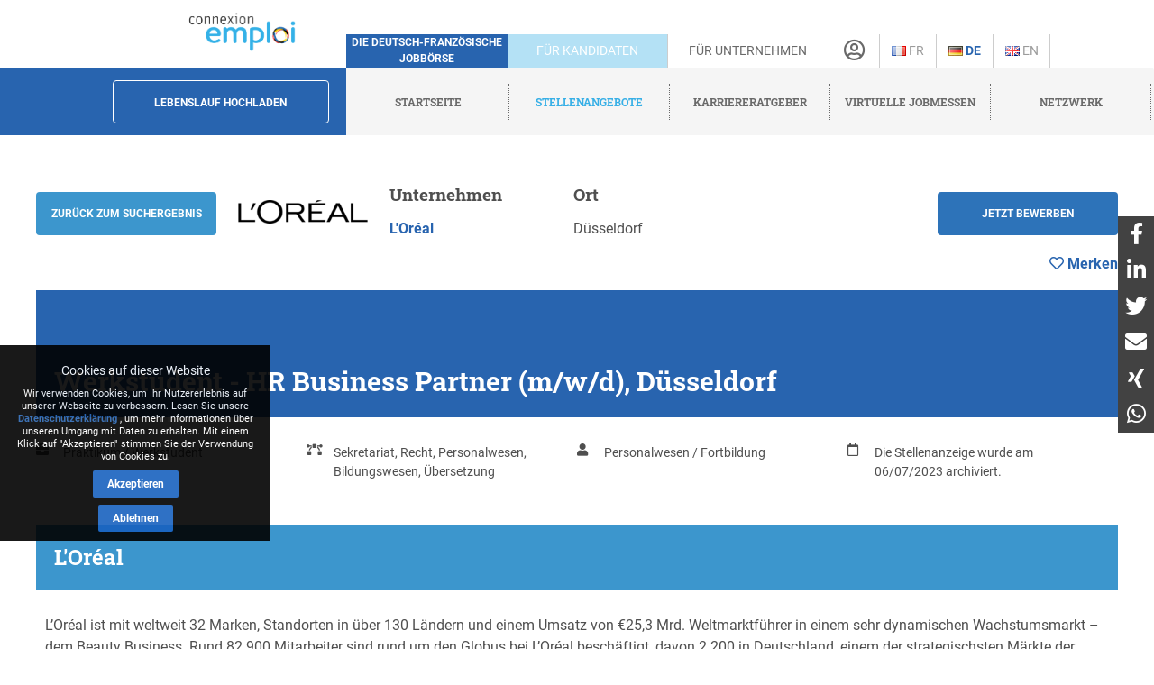

--- FILE ---
content_type: text/html; charset=utf-8
request_url: https://www.connexion-emploi.com/de/o/werkstudent-hr-business-partner-m-w-d-dusseldorf
body_size: 9549
content:
<!DOCTYPE html>
<html lang="de">
  <head>

    <!-- Google tag (gtag.js) -->
<script async src="https://www.googletagmanager.com/gtag/js?id=G-XTQE04PWBR"></script>
<script>
  window.dataLayer = window.dataLayer || [];
  function gtag(){dataLayer.push(arguments);}
  gtag('js', new Date());

  gtag('config', 'G-XTQE04PWBR');
</script>


    <meta http-equiv="Content-type" content="text/html; charset=utf-8" />
    <title>Job: Werkstudent - HR Business Partner (m/w/d), Düsseldorf - Connexion-Emploi</title>


    <link rel="canonical" href="https://www.connexion-emploi.com/de/o/werkstudent-hr-business-partner-m-w-d-dusseldorf" />

    <meta name="csrf-param" content="authenticity_token" />
<meta name="csrf-token" content="icfAAyRBmsCLAImSxIzVtYBgAT/s0iqx/Z4hyT+jRiAUyVJIW/5EXI1cV23T9NhHSwoaDe+agbTfXCh9nr179g==" />

    <link rel="stylesheet" media="all" href="/assets/application-be3cb788486cc2f0d2a6c37afa72e03da02fc6ab6ff881787c62af1612217937.css" />
    <script src="https://code.jquery.com/jquery-2.2.4.min.js" integrity="sha256-BbhdlvQf/xTY9gja0Dq3HiwQF8LaCRTXxZKRutelT44=" crossorigin="anonymous"></script>
    <script src="https://code.jquery.com/ui/1.13.1/jquery-ui.min.js" integrity="sha256-eTyxS0rkjpLEo16uXTS0uVCS4815lc40K2iVpWDvdSY=" crossorigin="anonymous"></script>
    <script src="/assets/application-b256ad4cac96201a361313e289a2982ad215864be9f65dfe5c4e7fe340e12bfa.js"></script>
    <script src="/javascripts/cookie-worker.js"></script>
    <script src="/javascripts/navigation.js?202302241220"></script>
    <link rel="stylesheet" href="/fontawesome/css/selected.css?202212281711">
    <meta name="viewport" content="width=device-width,initial-scale=1">
    <link href="https://www.connexion-emploi.com/ce-favicon.ico" rel="shortcut icon" />
    <link rel="icon" href="https://www.connexion-emploi.com/ce-favicon.ico" type="image/ico" />
    <link rel="manifest" href="/manifest.json">

    <meta name="msvalidate.01" content="335AA50BA039D1B9E0D75DEEF2BB4D86" />

    <link rel="apple-touch-icon" sizes="57x57" href="https://www.connexion-emploi.com/assets/icons/apple-57x57.png">
    <link rel="apple-touch-icon" sizes="76x76" href="https://www.connexion-emploi.com/assets/icons/apple-76x76.png">
    <link rel="apple-touch-icon" sizes="120x120" href="https://www.connexion-emploi.com/assets/icons/apple-120x120.png">
    <link rel="apple-touch-icon" sizes="152x152" href="https://www.connexion-emploi.com/assets/icons/apple-152x152.png">
    <link rel="apple-touch-icon" sizes="167x167" href="https://www.connexion-emploi.com/assets/icons/apple-167x167.png">
    <link rel="apple-touch-icon" sizes="180x180" href="https://www.connexion-emploi.com/assets/icons/apple-180x180.png">
    <link rel="icon" sizes="192x192" type="image/png" href="https://www.connexion-emploi.com/assets/icons/icon-192x192.png">
    <link rel="icon" sizes="128x128" type="image/png" href="https://www.connexion-emploi.com/assets/icons/icon-128x128.png">

    <meta name="application-name" content="Connexion Emploi"/>
    <meta name="msapplication-TileColor" content="#FFFFFF"/>
    <meta name="msapplication-TileImage" content="https://www.connexion-emploi.com/assets/icons/mstile-144x144.png" />
    <meta name="msapplication-starturl" content="https://www.connexion-emploi.com/" />
    <meta name="msapplication-square70x70logo" content="https://www.connexion-emploi.com/assets/icons/mstile-70x70.png"/>
    <meta name="msapplication-square150x150logo" content="https://www.connexion-emploi.com/assets/icons/mstile-150x150.png"/>
    <meta name="msapplication-wide310x150logo" content="https://www.connexion-emploi.com/assets/icons/mstile-310x150.png"/>
    <meta name="msapplication-square310x310logo" content="https://www.connexion-emploi.com/assets/icons/mstile-310x310.png"/>
    <meta name="msapplication-navbutton-color" content="#424040" />
    <meta name="msapplication-tooltip" content="Connexion Emploi" />
    <meta name="theme-color" content="#424040">

      <!--<link rel="canonical" href="http://www.connexion-emploi.com/de/o/werkstudent-hr-business-partner-m-w-d-dusseldorf" />-->
  <meta property="og:title" content="Werkstudent - HR Business Partner (m/w/d), Düsseldorf" />
  <meta property="og:url" content="http://www.connexion-emploi.com/de/o/werkstudent-hr-business-partner-m-w-d-dusseldorf" />
  <meta property="og:image" content="https://www.connexion-emploi.com/system/logos/12911/facebook/or.png?1491379215" />
  <meta property="og:type" content="article" />
  <meta property="fb:app_id" content="179463629523636" />
  <meta property="og:site_name" content="Connexion Emploi" />
  <meta property="og:description" content="L’Oréal ist mit weltweit 32 Marken, Standorten in über 130 Ländern und einem Umsatz von €25,3 Mrd. Weltmarktführer in einem sehr dynamischen Wachstumsmarkt – dem Beauty Business. Rund 82.900 Mitarbeiter sind rund um den Globus bei L’Oréal beschäftigt, davon 2.200 in Deutschland, einem der strategischsten Märkte der L’Oréal Gruppe. L’Oréal gehört zu den Top Arbeitgebern in Deutschland (Universum 2016).
" />

  <meta property="twitter:card"  content="summary" />
  <meta property="twitter:site"  content="@connexionemploi" />
  <meta property="twitter:url" content="http://www.connexion-emploi.com/de/o/werkstudent-hr-business-partner-m-w-d-dusseldorf" />
  <meta property="twitter:image" content="https://www.connexion-emploi.com/system/logos/12911/facebook/or.png?1491379215" />
  <meta property="twitter:description" content="L’Oréal ist mit weltweit 32 Marken, Standorten in über 130 Ländern und einem Umsatz von €25,3 Mrd. Weltmarktführer in einem sehr dynamischen Wachstumsmarkt – dem Beauty Business. Rund 82.900 Mitarbeiter sind rund um den Globus bei L’Oréal beschäftigt, davon 2.200 in Deutschland, einem der strategischsten Märkte der L’Oréal Gruppe. L’Oréal gehört zu den Top Arbeitgebern in Deutschland (Universum 2016).
" />
  <meta property="twitter:title" content="Werkstudent - HR Business Partner (m/w/d), Düsseldorf" />


    <meta content="Job, L&#39;Oréal , Sekretariat, Recht, Personalwesen, Bildungswesen, Übersetzung" name="keywords" />
    <meta content="Job - Werkstudent - HR Business Partner (m/w/d), Düsseldorf - L&#39;Oréal " name="description" />


    <link rel="alternate" type="application/rss+xml" title="Connexion Emploi &raquo; Flux des articles" href="https://www.connexion-emploi.com/fr/careers/feed.rss" />
    <link rel="alternate" type="application/rss+xml" title="Connexion Emploi &raquo; Artikel Feed" href="https://www.connexion-emploi.com/de/careers/feed.rss" />
    <link rel="alternate" type="application/rss+xml" title="Connexion Emploi &raquo; Flux des jobs" href="https://www.connexion-emploi.com/fr/offers/jobfeed.rss" />
    <link rel="alternate" type="application/rss+xml" title="Connexion Emploi &raquo; Stellenanzeigen Feed" href="https://www.connexion-emploi.com/de/offers/jobfeed.rss" />

    <link rel="alternate" hreflang="fr-fr" href="/fr/o/werkstudent-hr-business-partner-m-w-d-dusseldorf" />
    <link rel="alternate" hreflang="de-de" href="/de/o/werkstudent-hr-business-partner-m-w-d-dusseldorf" />

    <script type='application/ld+json'>
    { "@context" : "http://schema.org",
      "@type" : "Organization",
      "name" : "Connexion Emploi",
      "address": {
          "@type": "PostalAddress",
          "addressCountry": "France",
          "addressLocality": "Lyon",
          "addressRegion": "Rhône",
          "postalCode": "69007",
          "streetAddress": "18 Avenue Félix Faure",
          "email": "info@connexion-emploi.com",
          "telephone": "+33 (0)9 72 66 73 19",
          "alternateName": "Eureo Holding SAS",
          "description": "Job: Werkstudent - HR Business Partner (m/w/d), Düsseldorf - Connexion-Emploi"
      },
      "email": "info@connexion-emploi.com",
      "legalName": "Eureo Holding SAS",
      "telephone": "+33 (0)9 72 66 73 19",
      "url" : "https://www.connexion-emploi.com/",
      "logo" : "https://www.connexion-emploi.com/ce-family-512x512.png",
      "image" : "https://connexio-eu.s3.amazonaws.com/uploads/page/picture/42/connexion_emploi_c.png",
      "sameAs" : [
        "https://twitter.com/connexionemploi",
        "https://www.facebook.com/ConnexionEmploiOfficiel",
        "https://www.youtube.com/user/connexionemploitv"]
    }
    </script>


    <script type="application/ld+json">
    {
     "@context": "http://schema.org",
     "@type": "BreadcrumbList",
     "itemListElement":
     [
      {
       "@type": "ListItem",
       "position": 1,
       "item":
       {
        "@id": "https://www.connexion-emploi.com/de/",
        "name": "Startseite"
        }
      },
      {
       "@type": "ListItem",
       "position": 2,
       "item":
       {
         "@id": "https://www.connexion-emploi.com/de/deutsch-franzoesische-stellenangebote",
         "name": "Stellenangebote"
       }
      },
      {
       "@type": "ListItem",
       "position": 3,
       "item":
       {
         "@id": "https://www.connexion-emploi.com/de/arbeiten-in-frankreich",
         "name": "Karriereratgeber"
       }
      },
      {
       "@type": "ListItem",
       "position": 4,
       "item":
       {
         "@id": "https://www.connexio-career.com/de/",
         "name": "Virtuelle Jobmessen"
       }
     },
     {
      "@type": "ListItem",
      "position": 5,
      "item":
      {
        "@id": "https://www.connexion-emploi.com/de/club",
        "name": "Netzwerk"
      }
     }
     ]
    }
    </script>

    <style>

      #delphi-bubble-trigger { width: 70px !important; height: 70px !important; }

    </style>

  </head>

  <body class="offers offers-show">

    <div class="background"></div>

    <div class="banderole"></div>

    <div class="outside-wrapper">

      <div class="inside-wrapper">

        <div class="header" style="background: none;">

  <div class="header-row">


    <div class="logo">

      <a href="/de"><img alt="Connexion Emploi Logo" class="main-logo" src="https://connexio-eu.s3.amazonaws.com/uploads/page/picture/42/connexion_emploi_c.png"></a>

    </div>

    <div class="mobile-menu"><span class="mobile-menu-btn"><i class="fas fa-bars"></i></span></div>

    <div class="tagline">

      <span>Die deutsch-französische Jobbörse</span>

    </div>


    <div class="switch current-switch">

      <a href="/de">Für Kandidaten</a>

    </div>

    <div class="switch">

      <a href="/de/unternehmen">Für Unternehmen</a>

    </div>

    <div class="icon">

      <div><a href="/de/account" title="Konto"><i class="far fa-user-circle"></i></a></div>

    </div>


      <div class="language">


          <a title="Französisch" href="/fr/o/werkstudent-hr-business-partner-m-w-d-dusseldorf"><img src='/images/fr.png' alt='Französisch' />&nbsp;Fr</a>


      </div>


      <div class="language">

          <span class="current">

          <a title="Deutsch" href="/de/o/werkstudent-hr-business-partner-m-w-d-dusseldorf"><img src='/images/de.png' alt='Deutsch' />&nbsp;De</a>

          </span>

      </div>


      <div class="language">


          <a title="Englisch" href="/en/o/werkstudent-hr-business-partner-m-w-d-dusseldorf"><img src='/images/en.png' alt='Englisch' />&nbsp;En</a>


      </div>


    </div>


  <div class="header-row bottom">

    <div class="contact">

      <a class="header-form-button" href="/de/drop_resumes/new">Lebenslauf hochladen</a>

    </div>

    <div class="menu">

      <div class="navigation">

        <div class="nav-menu show">

          <span class="nav-link">

            <a href="/de">

              <span>Startseite</span>

            </a>

          </span>

            <span class="nav-link current-parent">

            <a href="/de/deutsch-franzoesische-stellenangebote">

              <span>Stellenangebote</span>

            </a>

          </span>

            <span class="nav-link">

            <a href="/de/arbeiten-in-frankreich">

              <span>Karriereratgeber</span>

            </a>

          </span>

          <span class="nav-link">

            <a href="https://www.connexio-career.com/de/" target="_blank">

              <span>Virtuelle Jobmessen</span>

            </a>

          </span>

          <span class="nav-link">

            <a href="https://www.connexion-emploi.com/de/club">

              <span>Netzwerk</span>

            </a>

          </span>

          <span class="nav-user mobile">

            <a href="/de/account">

              <span>Registrieren / Anmelden</span><i class="fas fa-sign-alt"></i>

            </a>

          </span>

        </div>

      </div>

    </div>

  </div>

  </div>


        <div class="clear-fix-thin">&nbsp;</div>

        <div class='wrapper'>
          




<div class="offer-head">

  <a href="/de/enterprises/12911"><img class="logo" style="float: left;" src="/system/logos/12911/small/or.png?1491379215" alt="Or" /></a>

  <div class="titles">
    <p style="font-size: 14px; font-weight: bold;">Werkstudent - HR Business Partner (m/w/d), Düsseldorf</p>
    <p style="font-size: 14px; font-weight: normal;">L&#39;Oréal </p>
  </div>

  
	<a href="#ApplicationArea" class="apply-button" onclick="ga('send', 'event', { eventCategory: 'Application', eventAction: 'click', eventLabel: 'Werkstudent - HR Business Partner (m/w/d), Düsseldorf' });">Jetzt bewerben</a>  
  
  
  <div id="likeContainer">
  

		<a href="/de/account"><div id="LikeButton" class="like"><i class="far fa-heart"></i><span class="like-label">&nbsp;Merken</span></div></a>

	
  </div>
  
  <a href="mailto:?subject=Werkstudent%20-%20HR%20Business%20Partner%20(m/w/d),%20D%C3%BCsseldorf&body=https%3A%2F%2Fwww.connexion-emploi.com%2Fde%2Fo%2Fwerkstudent-hr-business-partner-m-w-d-dusseldorf" style="float: left; line-height: 40px; margin-top: 15px; background-color: #fff; color: #4F4F4F !important; margin-left: 25px; margin-right: 25px;"><i class="fas fa-share-alt"></i></a>
  
  <button onclick="window.print()" style="float: left; line-height: 40px; margin-top: 3px; background-color: #fff; color: #4F4F4F !important;"><i class="fas fa-print"></i></button>
  
  <a class="back-button" href="/de/deutsch-franzoesische-stellenangebote">Zurück</a>

</div>

<script>

  const el = document.querySelector(".offer-head")
  const observer = new IntersectionObserver(
    ([e]) => e.target.classList.toggle("sticky", e.intersectionRatio < 1),
    { threshold: [1] }
  );

  observer.observe(el);

</script>

<div class="offer">
  <div class="main" lang="de">
    <div class="offer-content">

    <!--<h2 class="offer-archived-title">Die Stellenanzeige wurde am 06/07/2023 archiviert.</h2>-->

  <a class="btn-secondary offer-back-button" href="/de/deutsch-franzoesische-stellenangebote">Zurück zum Suchergebnis</a>

  <a href="/de/enterprises/12911"><img class="logo offer-company-logo" src="/system/logos/12911/facebook/or.png?1491379215" alt="Or" /></a>

  <div class="offer-company-name">
    <h4 style="margin-top: unset;">Unternehmen</h4>
    <span><a href="/de/enterprises/12911">L&#39;Oréal </a></span>
  </div>


  <div class="offer-locations">
    <h4 style="margin-top: unset;">Ort</h4>
    Düsseldorf
    </div>
  

  
  <a href="#ApplicationArea" class="apply-button btn-secondary" onclick="ga('send', 'event', { eventCategory: 'Application', eventAction: 'click', eventLabel: 'Werkstudent - HR Business Partner (m/w/d), Düsseldorf' });">Jetzt bewerben</a>  
  
  <script>

    $( document ).ready(function() {

      if ( $(".offer-content").find('p:last').find('a:last').attr("href").startsWith("https://www.eurojob-consulting.com") ) {

        $(".apply-button").attr("href",$(".offer-content ul li a:first").attr("href"));

      } else {

        $(".apply-button").attr("href",$(".offer-content p:last").find('a:last').attr("href"));

      }

    });
    
  </script>


  <div id="likeContainerContent" class="offer-like-container">
  

    <a href="/de/account"><div id="LikeButtonContent" class="like"><i class="far fa-heart"></i><span class="like-label">&nbsp;Merken</span></div></a>


  </div>

  <div class="clear-fix"></div>
  
  <h1 class="offer-title">Werkstudent - HR Business Partner (m/w/d), Düsseldorf</h1>
  
	 <div class="contract">
		<i class="fas fa-briefcase"></i><div>Praktikum / Werkstudent</div>
	</div> 
  
 
	  <div class="sector">
		<i class="fas fa-bezier-curve"></i><div>Sekretariat, Recht, Personalwesen, Bildungswesen, Übersetzung</div>
	  </div>
  
	<div class="career">
	<i class="fas fa-user"></i><div>
	  Personalwesen / Fortbildung<br/>
	</div></div>
  
  <div class="publication">
	<i class="far fa-calendar"></i><div>Die Stellenanzeige wurde am 06/07/2023 archiviert.</div>
  </div>  
  
  <div class="clear-fix-thin">&nbsp;</div>
    
    <h3>L&#39;Oréal </h3>
      <div><p>L’Oréal ist mit weltweit 32 Marken, Standorten in über 130 Ländern und einem Umsatz von €25,3 Mrd. Weltmarktführer in einem sehr dynamischen Wachstumsmarkt – dem Beauty Business. Rund 82.900 Mitarbeiter sind rund um den Globus bei L’Oréal beschäftigt, davon 2.200 in Deutschland, einem der strategischsten Märkte der L’Oréal Gruppe. L’Oréal gehört zu den Top Arbeitgebern in Deutschland (Universum 2016).</p>
</div>

  <div style="margin-top: 10px;"><h3>Deine Aufgaben</h3>

<p>Es macht Dir Spaß, „ins kalte Wasser zu springen“ und uns tatkräftig zu unterstützen? Du bist engagiert und offen? Dann bist Du in unserem Team an der richtigen Stelle. Für unseren Standort in Düsseldorf suchen wir zum nächstmöglichen Eintrittsdatum befristet für 6 Monate eine/n Werkstudenten (m/w/d) für unser Human Resources Team. Du wirst von Beginn an voll in unser Team integriert und erhältst so einen umfassenden Einblick in den jeweiligen Bereich. Zu Deinen Aufgaben gehört u.a.:</p>

<ul>
<li>Unterstützung des HR Business Partner / HR Manager in operativen und konzeptionellen Themen im Tagesgeschäft</li>
<li>Analysen, Konzipierung und Umsetzung von verschiedenen HR-Projekten &amp; Prozessen (u. a. Talent Management, Employee Engagement, Personalkostenplanung)</li>
<li>Erstellung und Überarbeitung von ansprechenden PowerPoint-Präsentationen</li>
<li>Erstellung und Aktualisierung von Stellenbeschreibungen und Anforderungsprofilen</li>
<li>Unterstützung bei der Talententwicklung und dem Performance-Management</li>
<li>Unterstützung bei arbeitsrechtlichen/disziplinarischen Vorgängen</li>
<li>Mitarbeit bei verschiedenen HR-Projekten</li>
</ul>

<h3>Was Dich auszeichnet</h3>

<ul>
<li>Studium der Betriebswirtschaft, Soziologie, (Wirtschafts-) Psychologie [Schwerpunkt Personal wünschenswert]</li>
<li>Erste Erfahrungen in der Personalarbeit</li>
<li>Sichere MS Office-Kenntnisse, insbesondere Excel und PowerPoint</li>
<li>Gute analytische Fähigkeiten sowie eine strukturierte und eigenverantwortliche Arbeitsweise</li>
<li>Hohes Maß an Kommunikationsstärke und professionellen Auftreten</li>
<li>Hohe Sozialkompetenz und eine schnelle Auffassungsgabe</li>
<li>Gute Englischund Deutschkenntnisse (in Wort und Schrift)</li>
<li>Ordentlich immatrikuliert während der gesamten Werkstudententätigkeit</li>
</ul>
</div>


  <h3 id="ApplicationArea">Bewerben</h3>
    <p class="offer-archived">Die Stellenanzeige wurde am 06/07/2023 archiviert.</p>


    <div class="clear-fix">&nbsp;</div>

      <img class="minimap" style="margin-top:10px; margin-bottom:10px; max-width:100%; border:2px solid #5AA5E6; border-radius:5px;" src="https://maps.googleapis.com/maps/api/staticmap?center=D%C3%BCsseldorf&zoom=10&size=1280x480&maptype=roadmap&key=AIzaSyDxG-_ufKWLOBp9m6wQ5f7yGR3H089abUk" alt="Düsseldorf map" />

      <div class="offer-recommendations">
    <h4>Diese Stellen könnten Sie auch interessieren:</h4>
    <table class="offers-entries" itemscope itemtype="http://schema.org/ItemList">
          <tr class="offer" itemscope itemtype="http://schema.org/ListItem" itemprop="itemListElement">
            <td class="offer-logo" style="min-width: 70px;"><img class="logo" src="/system/logos/350/very_small/BNP_Paribas.jpg?1488883054" alt="Bnp paribas" /></td>
            <td>
              <span itemprop="name" style="font-size: 16px;"><a itemprop="url" href="/de/o/werkstudent-all-genders-office-management-dusseldorf">Werkstudent (m/w/d) Office Management, Düsseldorf</a></span><br/>
              <span class="company" style="font-size: 16px;">BNP Paribas</span>
              <span style="display:none;" itemprop="position" hidden>46519</span>
            </td>
          </tr>
          <tr class="offer" itemscope itemtype="http://schema.org/ListItem" itemprop="itemListElement">
            <td class="offer-logo" style="min-width: 70px;"><img class="logo" src="/system/logos/12911/very_small/or.png?1491379215" alt="Or" /></td>
            <td>
              <span itemprop="name" style="font-size: 16px;"><a itemprop="url" href="/de/o/werkstudent-hr-business-partner-m-w-d-dusseldorf-1f66e6bb-be3b-400c-a3ec-e97c696bd8e4">Werkstudent - HR Business Partner (m/w/d), Düsseldorf</a></span><br/>
              <span class="company" style="font-size: 16px;">L&#39;Oréal </span>
              <span style="display:none;" itemprop="position" hidden>46409</span>
            </td>
          </tr>
          <tr class="offer" itemscope itemtype="http://schema.org/ListItem" itemprop="itemListElement">
            <td class="offer-logo" style="min-width: 70px;"><img class="logo" src="/system/logos/12911/very_small/or.png?1491379215" alt="Or" /></td>
            <td>
              <span itemprop="name" style="font-size: 16px;"><a itemprop="url" href="/de/o/hr-business-partner-m-w-d-dusseldorf">Werkstudent - HR Business Partner (m/w/d), Düsseldorf</a></span><br/>
              <span class="company" style="font-size: 16px;">L&#39;Oréal </span>
              <span style="display:none;" itemprop="position" hidden>45707</span>
            </td>
          </tr>
          <tr class="offer" itemscope itemtype="http://schema.org/ListItem" itemprop="itemListElement">
            <td class="offer-logo" style="min-width: 70px;"><img class="logo" src="/system/logos/350/very_small/BNP_Paribas.jpg?1488883054" alt="Bnp paribas" /></td>
            <td>
              <span itemprop="name" style="font-size: 16px;"><a itemprop="url" href="/de/o/werkstudent-m-w-d-im-client-service-bei-bnp-paribas-wealth-management-dusseldorf">Werkstudent (m/w/d) im Client Service, Düsseldorf</a></span><br/>
              <span class="company" style="font-size: 16px;">BNP Paribas</span>
              <span style="display:none;" itemprop="position" hidden>45437</span>
            </td>
          </tr>
    </table>
    </div>

</div>

<div class="clear-fix-thin">&nbsp;</div>


    <div class="clear-fix-thin">&nbsp;</div>




      <a href="https://www.connexion-emploi.com/de/coaching" class="coaching-banner" target="_blank">
            
         <img style="max-width: 100%; border-radius: 10px;" class="banner-desktop" title="Parcours Académie" src="https://www.connexion-emploi.com/images/parcours_banner_de.jpg" />
         <img style="max-width: 100%; border-radius: 10px; margin-bottom: 20px;" class="banner-mobile" title="Parcours Académie" src="https://www.connexion-emploi.com/images/parcours_banner_de_squared.jpg" />

      </a>


      <a class="connexio-logo" href="https://www.connexio-career.com"><img alt="Connexio Career" style="width: 100%;" src="/images/connexio-career_c.png" /></a>


    <!-- Google Analytics -->

    <script>
    window.ga=window.ga||function(){(ga.q=ga.q||[]).push(arguments)};ga.l=+new Date;
    ga('create', 'UA-327683-3', 'auto');
    </script>

    <script async src='https://www.google-analytics.com/analytics.js'></script>

    <!-- End Google Analytics -->

    <div class="addthis_inline_share_toolbox"></div>
  </div>

</div>



        </div>

        <div class="clear-fix-thick">&nbsp;</div>

    <div id="privacy-info" data-nosnippet="data-nosnippet" style="position: fixed; display: none; width: 300px; max-width: 100%; background: rgb(0, 0, 0) none repeat scroll 0% 0%; font-size: 12px; color: rgb(255, 255, 255); z-index: 10; padding: 10px 0px 10px 0px; bottom: 120px; left: 0px; opacity:0.9;">

      <div id="privacy-title" style="display: block; font-size: 14px; text-align: center; margin: 8px 18px; font-family: Roboto; color: rgb(255, 255, 255);">
        Cookies auf dieser Website
      </div>
      <div id="privacy-message" style="display: block; margin: 8px auto; font-family: Roboto, arial; color: rgb(255, 255, 255); text-align: center; line-height: 14px; max-width: 280px; width:90%; font-size: 11px;">
        Wir verwenden Cookies, um Ihr Nutzererlebnis auf unserer Webseite zu verbessern. Lesen Sie unsere <a href="/de/privacy" target="_blank">Datenschutzerklärung</a> , um mehr Informationen über unseren Umgang mit Daten zu erhalten. Mit einem Klick auf &quot;Akzeptieren&quot; stimmen Sie der Verwendung von Cookies zu. 
      </div>

      <button id="privacy-button" style="top: 40%; border: 0px none; background: rgb(24, 97, 191) none repeat scroll 0% 0%; color: rgb(255, 255, 255) !important; padding: 9px 16px; cursor: pointer; border-radius: 2px; font-family: Roboto; font-size: 12px; display: block; margin: 8px auto auto; font-weight: bold;">Akzeptieren</button>

      <button id="refusal-button" style="top: 40%; border: 0px none; background: rgb(24, 97, 191) none repeat scroll 0% 0%; color: rgb(255, 255, 255) !important; padding: 9px 16px; cursor: pointer; border-radius: 2px; font-family: Roboto; font-size: 12px; display: block; margin: 8px auto auto; font-weight: bold;">Ablehnen</button>

    </div>

    <script>

      $('#refusal-button').click(function () {
          var cookies = document.cookie.split("; ");
          for (var c = 0; c < cookies.length; c++) {
              var d = window.location.hostname.split(".");
              while (d.length > 0) {
                  var cookieBase = encodeURIComponent(cookies[c].split(";")[0].split("=")[0]) + '=; expires=Thu, 01-Jan-1970 00:00:01 GMT; domain=' + d.join('.') + ' ;path=';
                  var p = location.pathname.split('/');
                  document.cookie = cookieBase + '/';
                  while (p.length > 0) {
                      document.cookie = cookieBase + p.join('/');
                      p.pop();
                  };
                  d.shift();
              }
          }
          $('#privacy-info').hide();
      })();

    </script>

    <div id="homescreen-message" style="display: none; font-size:11px;">Vous pouvez maintenant <a id="homescreen-button" href="#">ajouter Connexion Emploi à votre écran d'accueil</a></div>

    <div id="normes">
  <div id="normes-wrapper">
    <a href="/fr/normes-iso-et-charta-der-vielfalt" class="logo charta"><img alt="Charta_der_vielfalt_fr" src="/images/normes/charta_der_vielfalt_fr.jpg?1498650557"></a>
  </div>
</div>

<div class="socialbar">
  <a class="facebook" href="https://www.facebook.com/ConnexionEmploiOfficiel" target="_blank"></a>
  <a class="twitter" href="https://twitter.com/connexionemploi" target="_blank"></a>
  <a class="youtube" href="https://www.youtube.com/user/connexionemploitv" target="_blank"></a>
  <a class="linkedin" href="https://www.linkedin.com/groups/1772532" target="_blank"></a>
  
  <a class="whatsapp" href="whatsapp://send?text=Connexion%20Emploi%20-%20https://www.connexion-emploi.com" data-action="share/whatsapp/share" target="_blank"></a>
  <a class="rss" href="https://www.connexion-emploi.com/de/offers/jobfeed.rss"></a>
</div>

<div class="clear-fix">&nbsp;</div>

<div itemscope itemtype="http://schema.org/SiteNavigationElement" class="footer">
    <span class="copyright">© 2026 Eureo Holding SAS</span>
    <a href="http://www.w3.org/html/logo/">
      <img src="https://www.w3.org/html/logo/badge/html5-badge-h-solo.png" alt="HTML5 Powered" title="HTML5 Powered" style="padding: 10px; float: left;" width="40" height="40">
    </a>

    <div class="footer-links">

      <span class="nav-link">

        <a itemprop="url" href="/de/partners"><span itemprop="name">Partner</span></a>

      </span>

      <span class="nav-link">

        <a itemprop="url" rel="nofollow" href="/de/contact"><span itemprop="name">Kontakt</span></a>

      </span>

      <span class="nav-link">

        <a itemprop="url" rel="nofollow" href="/de/impressum"><span itemprop="name">Impressum</span></a>

      </span>

      <span class="nav-link">

        <a itemprop="url" rel="nofollow" href="https://www.connexion-emploi.com/de/about/"><span itemprop="name">Über uns</span></a>

      </span>

      <span class="nav-link">

        <a itemprop="url" rel="nofollow" href="/de/privacy"><span itemprop="name">Datenschutzerklärung</span></a>

      </span>

      <span class="nav-link">

        <a itemprop="url" rel="nofollow" href="/de/terms"><span itemprop="name">Allgemeine Geschäftsbedingungen</span></a>

      </span>


    </div>

</div>

    

  </div>

</div>

<script id="delphi-bubble-script">

  window.delphi = {...(window.delphi ?? {}) };

  window.delphi.bubble = {

    config: "a9015ce3-6100-4c81-8e29-131efc8fd6b0",

    overrides: {

      landingPage: "OVERVIEW",

    },

    trigger: {

      color: "#2864AF",

    },

  };

</script>

<script id="delphi-bubble-bootstrap" src="https://embed.delphi.ai/loader.js"></script>

<div id="shares">

  <a href="https://www.facebook.com/dialog/share?app_id=179463629523636&display=popup&href=https%3A%2F%2Fwww.connexion-emploi.com%2Fde%2Fo%2Fwerkstudent-hr-business-partner-m-w-d-dusseldorf&redirect_uri=https%3A%2F%2Fwww.connexion-emploi.com%2F" class="share" target="_blank"><i class="fab fa-facebook-f"></i></a>
  <a href="https://www.linkedin.com/sharing/share-offsite/?url=https%3A%2F%2Fwww.connexion-emploi.com%2Fde%2Fo%2Fwerkstudent-hr-business-partner-m-w-d-dusseldorf" class="share" target="_blank"><i class="fab fa-linkedin-in"></i></a>
  <a href="https://twitter.com/intent/tweet?text=Connexion%20Emploi&url=https%3A%2F%2Fwww.connexion-emploi.com%2Fde%2Fo%2Fwerkstudent-hr-business-partner-m-w-d-dusseldorf" class="share" target="_blank"><i class="fab fa-twitter"></i></a>
  <a href="mailto:email@example.com?subject=Connexion%20Emploi&body=https%3A%2F%2Fwww.connexion-emploi.com%2Fde%2Fo%2Fwerkstudent-hr-business-partner-m-w-d-dusseldorf" class="share" target="_blank"><i class="fas fa-envelope"></i></a>
  <a href="https://login.xing.com/?dest_url=https%3A%2F%2Fwww.xing.com%2Fsocial%2Fshare%2Fspi%3Furl%3Dhttps%3A%2F%2Fwww.connexion-emploi.com%2Fde%2Fo%2Fwerkstudent-hr-business-partner-m-w-d-dusseldorf" class="share" target="_blank"><i class="fab fa-xing"></i></a>
  <a href="https://api.whatsapp.com/send?text=Connexion%20Emploi%20https%3A%2F%2Fwww.connexion-emploi.com%2Fde%2Fo%2Fwerkstudent-hr-business-partner-m-w-d-dusseldorf" class="share" target="_blank"><i class="fab fa-whatsapp"></i></a>

</div>

  </body>
</html>
